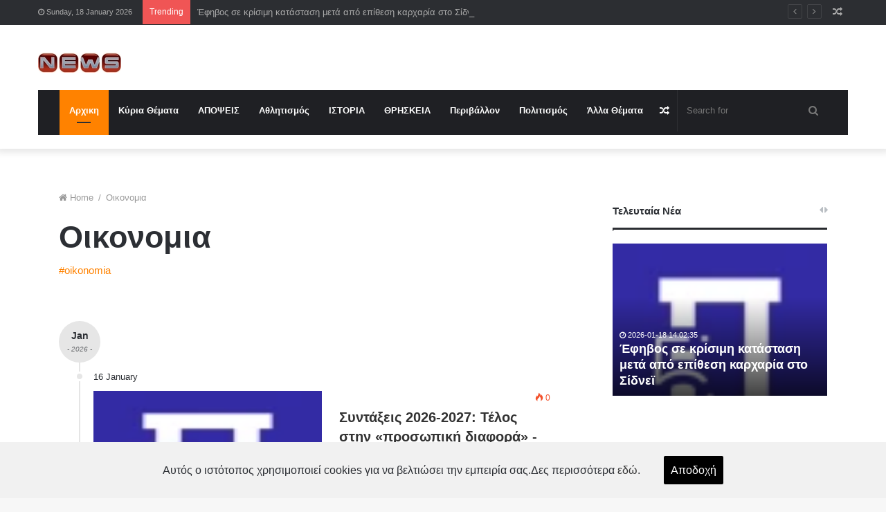

--- FILE ---
content_type: text/html; charset=UTF-8
request_url: https://news-on.net/tag/oikonomia/page/2
body_size: 14437
content:
<!DOCTYPE html>
<html lang="el">
<head>
    <meta name="csrf-token" content="gOufAWliZ8lVaZxGr4Urva4Ciajvs6vkY7hpi6Tc">
    <meta http-equiv="Content-Type" content="text/html; charset=UTF-8">
    <meta name="viewport" content="width=device-width, initial-scale=1, minimum-scale=1, shrink-to-fit=no">
    <meta name="theme-color" content="rgba(76,43,36,1)">
    <meta http-equiv="content-language" content="el-gr">
        <meta name="description" content="Οικονομια">
            <meta name="keywords" content="Ειδήσεις,News,Εθνικά Θέματα, Άμυνα,Ασφάλεια,Διεθνή,Κοινωνία,news-on.net.,oikonomia">
    <meta name="copyright" content="Copyright © News On Net">
    <meta name="author" content="News On Net"> 
    <meta name="designer" content="News On Net">
    <meta name="robots" content="noodp,noydir" />
        <title>Οικονομια | News On Net</title>
        <!--<link rel="manifest" href="">-->
    <link rel="preload" href="https://news-on.net/assets/fonts/tiefonticon/tiefonticon.woff" as="font" type="font/woff" crossorigin/>
    <link rel="preload" href="https://news-on.net/assets/fonts/fontawesome/fontawesome-webfont.woff2" as="font" type="font/woff" crossorigin/>
    <link rel="preload" href="https://news-on.net/assets/css/app.css?112fd">
    <link rel="stylesheet" href="https://news-on.net/assets/css/app.css?d1f1d">
    <link rel="canonical" href="https://news-on.net">
    <link rel="shortlink" href="https://news-on.net">
    <link rel="icon" href="https://news-on.net/favicon.png?507bd868c00eebc93161bb545751c072">
    <link rel="apple-touch-icon" href="https://news-on.net/favicon.png?507bd868c00eebc93161bb545751c072">
    <script type="451d31caed578b96fa7c150f-text/javascript">var tie={"is_rtl":false};var is_RTL=false;var site='https://news-on.net';</script>
    <script type="451d31caed578b96fa7c150f-text/javascript" src="https://news-on.net/assets/js/app.js?1112sssddsds2dsdsd3sddsddfdf444"></script>
    <script type="451d31caed578b96fa7c150f-text/javascript">
        $(document).ready(function () {
           new main();
           new notification();
           new statistics();
        });
    </script>
</head>
<body class="block-head-1"><div class="cookies-modal">
    <div class="main-text">
        <h1>Στο news-on.net παρεχουμε Ειδήσεις και σεβόμαστε την ιδιωτικότητά σας</h1>
        <p>
            Εμείς και οι συνεργάτες μας αποθηκεύουμε ή/και έχουμε πρόσβαση σε πληροφορίες σε μια συσκευή,
            όπως cookies και επεξεργαζόμαστε προσωπικά δεδομένα, όπως μοναδικά αναγνωριστικά και τυπικές πληροφορίες που αποστέλλονται από μια συσκευή
            για εξατομικευμένες διαφημίσεις και περιεχόμενο, μέτρηση διαφημίσεων και περιεχομένου, καθώς και απόψεις του κοινού για την ανάπτυξη και βελτίωση προϊόντων.
        </p>
        <p>
            Με την άδειά σας, εμείς και οι συνεργάτες μας ενδέχεται να χρησιμοποιήσουμε ακριβή δεδομένα γεωγραφικής τοποθεσίας και ταυτοποίησης μέσω σάρωσης συσκευών.
            Μπορείτε να κάνετε κλικ για να συναινέσετε στην επεξεργασία από εμάς και τους συνεργάτες μας όπως περιγράφεται παραπάνω.
            Εναλλακτικά, μπορείτε να αποκτήσετε πρόσβαση σε πιο λεπτομερείς πληροφορίες και να αλλάξετε τις προτιμήσεις σας πριν συναινέσετε ή να αρνηθείτε να συναινέσετε.
            Λάβετε υπόψη ότι κάποια επεξεργασία των προσωπικών σας δεδομένων ενδέχεται να μην απαιτεί τη συγκατάθεσή σας,
            αλλά έχετε το δικαίωμα να αρνηθείτε αυτήν την επεξεργασία. Οι προτιμήσεις σας θα ισχύουν μόνο για αυτόν τον ιστότοπο.
            Μπορείτε πάντα να αλλάξετε τις προτιμήσεις σας επιστρέφοντας σε αυτόν τον ιστότοπο ή επισκεπτόμενοι την πολιτική απορρήτου μας.
        </p>
        <button id="cookies-modal-close">Κλείσιμο</button>
    </div>
</div>
<div class="cookies">
    Αυτός ο ιστότοπος χρησιμοποιεί cookies για να βελτιώσει την εμπειρία σας.Δες περισσότερα <a href="#" id="open-cookies">εδώ</a>.
    <button id="accept-cookies">Αποδοχή</button>
</div><div class="loading-page">
    <div class="loading">
        <i class="fa fa-spinner fa-spin"></i>
    </div>
</div>
<div class="background-overlay">
    <div id="tie-container" class="site tie-container">
        <div id="tie-wrapper">
            <header id="theme-header" class="theme-header header-layout-2 main-nav-dark main-nav-below main-nav-boxed top-nav-active top-nav-dark top-nav-above has-shadow mobile-header-default">
                <nav id="top-nav" class="has-date-breaking-components top-nav header-nav has-breaking-news" aria-label="Secondary Navigation">
    <div class="container">
        <div class="topbar-wrapper">
            <div class="topbar-today-date fa-before">
                Sunday, 18 January 2026            </div>
            <div class="tie-alignleft">
                <div class="breaking controls-is-active">
                                    <span class="breaking-title">
                                        <span class="fa fa-bolt" aria-hidden="true"></span>
                                        <span class="breaking-title-text">Trending</span>
                                    </span>
                    <ul id="breaking-news-in-header" class="breaking-news" data-type="reveal" data-arrows="true">
                                                    <li class="news-item">
                                <a href="https://news-on.net/efivos-se-krisimi-katastasi-meta-apo-epithesi-karkharia-sto-sidne">Έφηβος σε κρίσιμη κατάσταση μετά από επίθεση καρχαρία στο Σίδνεϊ</a>
                            </li>
                                                    <li class="news-item">
                                <a href="https://news-on.net/foniko-stin-aitoloakarnania-sta-dikastiria-o-drastis-tis-dolofoni">Φονικό στην Αιτωλοακαρνανία: Στα δικαστήρια ο δράστης της δολοφονίας του 51χρονου - Οι μαρτυρίες για την ερωτική αντιζηλία που όπλισε το χέρι του</a>
                            </li>
                                                    <li class="news-item">
                                <a href="https://news-on.net/attiki-odos-kikloforiakes-rithmiseis-apo-aurio-mekhri-ton-iounio-">Αττική Οδός: Κυκλοφοριακές ρυθμίσεις από αύριο μέχρι τον Ιούνιο - Ποια τμήματα επηρεάζονται</a>
                            </li>
                                                    <li class="news-item">
                                <a href="https://news-on.net/asteri-tis-aghnis-gis-h-sri-lanka-paroysiazei-to-meghalytero-mov-">«Αστέρι της αγνής Γης»: Η Σρι Λάνκα παρουσιάζει το μεγαλύτερο μωβ ζαφείρι στον κόσμο</a>
                            </li>
                                                    <li class="news-item">
                                <a href="https://news-on.net/gia-alli-mia-fora-oi-tourkoi-paraviasan-ton-ethniko-enaerio-xwro-">Για άλλη μια φορά οι Τούρκοι παραβίασαν τον Εθνικό Εναέριο Χώρο της Ελλάδας - Αυτή τη φορά χρησιμοποίησαν drones</a>
                            </li>
                                                    <li class="news-item">
                                <a href="https://news-on.net/katantia-afou-mas-krazoyn-kai-oi-boulgharoi-h-ellada-ekhei-ton-pa">Κατάντια αφού μας κράζουν και οι Βούλγαροι: Η Ελλάδα έχει τον παλαιότερο στόλο οχημάτων στην Ευρώπη</a>
                            </li>
                                                    <li class="news-item">
                                <a href="https://news-on.net/auksimeni-proselefsi-sta-khionodromika-meta-tis-teleftaies-khiono">Αυξημένη προσέλευση στα χιονοδρομικά μετά τις τελευταίες χιονοπτώσεις - Τα πιο περιζήτητα</a>
                            </li>
                                                    <li class="news-item">
                                <a href="https://news-on.net/o-plithorismos-ton-trofimon-stin-ee-sto-29-to-2025-kreas-kafes-ka">Ο πληθωρισμός των τροφίμων στην ΕΕ στο 2,9% το 2025 – Κρέας, καφές και σοκολάτα οι κύριοι παράγοντες αύξησης</a>
                            </li>
                                                    <li class="news-item">
                                <a href="https://news-on.net/poia-metakheirismena-okhimata-ekhoyn-meghali-ptwsi-aksias-oi-idio">Ποια μεταχειρισμένα οχήματα έχουν μεγάλη πτώση αξίας: Οι ιδιοκτήτες αντιμετωπίζουν σημαντικές οικονομικές απώλειες</a>
                            </li>
                                                    <li class="news-item">
                                <a href="https://news-on.net/kifisos-erkhetai-evdomada-ton-pathwn-pou-tha-ghinei-diakopi-kiklo">Κηφισός: Έρχεται «Εβδομάδα των Παθών» - Πού θα γίνει διακοπή κυκλοφορίας για τρεις μέρες</a>
                            </li>
                                                    <li class="news-item">
                                <a href="https://news-on.net/anthropos-toy-kenghoyik-epistimones-anakataskeuasan-to-prosopo-to">«Άνθρωπος του Κένγουικ»: Επιστήμονες ανακατασκεύασαν το πρόσωπό του μετά από 8.000 χρόνια</a>
                            </li>
                                                    <li class="news-item">
                                <a href="https://news-on.net/meloni-ston-tramp-lathos-oi-dasmi-logho-groilandias">Μελόνι στον Τραμπ: «Λάθος οι δασμοί λόγω Γροιλανδίας»</a>
                            </li>
                                            </ul>
                </div>
            </div>
            <div class="tie-alignright">
                <ul class="components">
                    <li class="random-post-icon menu-item custom-menu-link">
                        <a href="/random-post" class="random-post" title="Random Article" rel="nofollow">
                            <span class="fa fa-random" aria-hidden="true"></span>
                            <span class="screen-reader-text">Random Article</span>
                        </a>
                    </li>
                </ul>
            </div>
        </div>
    </div>
</nav>                <div class="container header-container">
    <div class="tie-row logo-row">
        <div class="logo-wrapper">
            <div class="tie-col-md-4 logo-container">
                <a href="#" id="mobile-menu-icon" class="mobile-menu-icon">
                    <span class="nav-icon"></span>
                    <span class="screen-reader-text">Menu</span>
                </a>
                <div id="logo" class="image-logo">
                    <a title="News On Net" href="https://news-on.net">
                        <img src="https://news-on.net/logo.jpg?1d27014fc75e0be12141a76a0ea91a51" alt="News On Net" class="logo_normal" width="1218" height="263" style="max-height:263px; width: auto;">
                        <img src="https://news-on.net/logo.jpg?1d27014fc75e0be12141a76a0ea91a51" alt="News On Net" class="logo_2x" width="1218" height="263" style="max-height:263px; width: auto;">
                        <h1 class="h1-off">News On Net | News,Ειδήσεις από την Ελλάδα και τον Κόσμο</h1>
                    </a>
                </div>
            </div>
        </div>
    </div>
</div>                <div class="main-nav-wrapper">
    <nav id="main-nav" data-skin="search-in-main-nav live-search-dark" class="main-nav header-nav live-search-parent" aria-label="Primary Navigation">
        <div class="container">
            <div class="main-menu-wrapper">
                <div id="menu-components-wrap">
                    <div class="main-menu main-menu-wrap tie-alignleft">
                        <div id="main-nav-menu" class="main-menu header-menu">
                            <div class="close_mobile_menu"><i class="fa fa-times"></i></div>
                            <div class="responsive-search-menu">
                                <form method="get" id="search" action="https://news-on.net">
                                    <input id="search-input" class="is-ajax-search" type="text" name="s" title="Search for" placeholder="Search for" />
                                    <button id="search-submit" type="submit">
                                        <span class="fa fa-search" aria-hidden="true"></span>
                                        <span class="screen-reader-text">Search for</span>
                                    </button>
                                </form>
                            </div>
                            <ul id="menu-main-menu" class="menu" role="menubar">
                                <li data-ids-cat="{&quot;ids&quot;:[]}" class="tie-current-menu">
                                    <a href="https://news-on.net">Αρχικη</a>
                                </li>
                                <li data-ids-cat="{&quot;ids&quot;:[13,47,33,36,15,32,12,7,19,6,14,45,39,17]}" class="mobile-has-children"><a href="#">Κύρια Θέματα</a>
                                    <ul class="sub-menu menu-sub-content">
                                        <li ><a href="https://news-on.net/category/kyria-themata">ΚΥΡΙΑ ΘΕΜΑΤΑ</a></li>
                                        <li><a href="https://news-on.net/category/ethnika-themata">ΕΘΝΙΚΑ ΘΕΜΑΤΑ</a></li>
                                        <li><a href="https://news-on.net/category/amina-amp-asfaleia">Άμυνα &amp; Ασφάλεια</a></li>
                                        <li><a href="https://news-on.net/category/elliniki-politiki">Ελληνική Πολιτική</a></li>
                                        <li><a href="https://news-on.net/category/politikh">ΠΟΛΙΤΙΚΗ</a></li>
                                        <li><a href="https://news-on.net/category/politikhikonomia">ΠΟΛΙΤΙΚΗ/ΟΙΚΟΝΟΜΙΑ</a></li>
                                        <li><a href="https://news-on.net/category/oikonomia">Οικονομια</a></li>
                                        <li><a href="https://news-on.net/category/kinonia">ΚΟΙΝΩΝΙΑ</a></li>
                                        <li><a href="https://news-on.net/category/diethnh">ΔΙΕΘΝΗ</a></li>
                                        <li><a href="https://news-on.net/category/episthmh">ΕΠΙΣΤΗΜΗ</a></li>
                                        <li><a href="https://news-on.net/category/ygia">ΥΓΕΙΑ</a></li>
                                        <li><a href="https://news-on.net/category/kosmos">Κόσμος</a></li>
                                        <li><a href="https://news-on.net/category/kypros">Κύπρος</a></li>
                                        <li><a href="https://news-on.net/category/nea-taksi-praghmaton">Νέα Τάξη Πραγμάτων</a></li>
                                    </ul>
                                </li>
                                <li data-ids-cat="{&quot;ids&quot;:[10]}"><a href="https://news-on.net/category/apopsis">ΑΠΟΨΕΙΣ</a></li>
                                <li data-ids-cat="{&quot;ids&quot;:[37]}"><a href="https://news-on.net/category/athlitismos">Αθλητισμός</a></li>
                                <li  data-ids-cat="{&quot;ids&quot;:[4]}"><a href="https://news-on.net/category/istoria">ΙΣΤΟΡΙΑ</a></li>
                                <li  data-ids-cat="{&quot;ids&quot;:[41,18,11]}" class="mobile-has-children"><a href="#">ΘΡΗΣΚΕΙΑ</a>
                                    <ul class="sub-menu menu-sub-content">
                                        <li><a href="https://news-on.net/category/thriskia">Θρησκεία</a></li>
                                        <li><a href="https://news-on.net/category/ekklhsia">ΕΚΚΛΗΣΙΑ</a></li>
                                        <li><a href="https://news-on.net/category/ofelima">ΩΦΕΛΙΜΑ</a></li>
                                    </ul>
                                </li>
                                <li  data-ids-cat="{&quot;ids&quot;:[43]}"><a href="https://news-on.net/category/perivallon">Περιβάλλον</a></li>
                                <li  data-ids-cat="{&quot;ids&quot;:[46]}"><a href="https://news-on.net/category/politismos">Πολιτισμός</a></li>
                                <li  data-ids-cat="{&quot;ids&quot;:[30,24,26,27,29,31,20,42,9,40,22,8,16,35,48,49]}" class="mobile-has-children"><a href="#">Άλλα Θέματα</a>
                                    <ul class="sub-menu menu-sub-content">
                                        <li><a href="https://news-on.net/category/strange-videos">STRANGE VIDEOS</a></li>
                                        <li><a href="https://news-on.net/category/atia">Α.Τ.Ι.Α.</a></li>
                                        <li><a href="https://news-on.net/category/brykolakes">ΒΡΥΚΟΛΑΚΕΣ</a></li>
                                        <li><a href="https://news-on.net/category/mysthriodh-onta">ΜΥΣΤΗΡΙΩΔΗ ΟΝΤΑ</a></li>
                                        <li><a href="https://news-on.net/category/paraksena">ΠΑΡΑΞΕΝΑ</a></li>
                                        <li><a href="https://news-on.net/category/astia">Αστεία</a></li>
                                        <li><a href="https://news-on.net/category/binteo">Βίντεο</a></li>
                                        <li><a href="https://news-on.net/category/ginaika">Γυναίκα</a></li>
                                        <li><a href="https://news-on.net/category/x-files">X-Files</a></li>
                                        <li><a href="https://news-on.net/category/diatrofh">ΔΙΑΤΡΟΦΗ</a></li>
                                        <li><a href="https://news-on.net/category/lifestyle">Lifestyle</a></li>
                                        <li><a href="https://news-on.net/category/travel">Travel</a></li>
                                        <li><a href="https://news-on.net/category/tekhnologhia">Τεχνολογια</a></li>
                                        <li><a href="https://news-on.net/category/mykonos">Μύκονος</a></li>
                                        <li><a href="https://news-on.net/category/metafysika">ΜΕΤΑΦΥΣΙΚΑ</a></li>
                                        <li><a href="https://news-on.net/category/mysthria">ΜΥΣΤΗΡΙΑ</a></li>
                                    </ul>
                                </li>
                            </ul>
                        </div>
                    </div>
                    <ul class="components">
                        <li class="search-bar menu-item custom-menu-link" aria-label="Search">
                            <form method="get" id="search" action="https://news-on.net">
                                <input id="search-input" class="is-ajax-search" type="text" name="s" title="Search for" placeholder="Search for" />
                                <button id="search-submit" type="submit">
                                    <span class="fa fa-search" aria-hidden="true"></span>
                                    <span class="screen-reader-text">Search for</span>
                                </button>
                            </form>
                        </li>
                        <li class="random-post-icon menu-item custom-menu-link">
                            <a href="/random-post" class="random-post" title="Random Article" rel="nofollow">
                                <span class="fa fa-random" aria-hidden="true"></span>
                                <span class="screen-reader-text">Random Article</span>
                            </a>
                        </li>
                    </ul>
                </div>
            </div>
        </div>
    </nav>
</div>                                <div class="stream-item stream-item-below-header">
                                    </div>
            </header><div id="content" class="site-content container">
    <div class="tie-row main-content-row">
        <div class="main-content tie-col-md-8 tie-col-xs-12" role="main">
            <header class="entry-header-outer container-wrapper">
                <nav id="breadcrumb">
                    <a href="https://news-on.net">
                        <span class="fa fa-home" aria-hidden="true"></span> Home
                    </a>
                    <em class="delimiter">/</em>
                    <span class="current">Οικονομια</span>
                </nav>
                <h1 class="page-title">Οικονομια</h1>
                <div class="taxonomy-description entry">
                    <p><a href="https://news-on.net/tag/oikonomia">#oikonomia</a></p>
                </div>
            </header>
            <div class="mag-box wide-post-box timeline-box">
                <div class="container-wrapper">
                    <div class="mag-box-container clearfix">
                        <ul id="posts-container" data-layout="timeline" class="posts-items">
                                                                                                                <li class="post-item ">
                                                                                                                                    <div class="year-month"><span>Jan</span><em>- 2026 -</em></div>
                                                                                                    <div class="clearfix"></div>
                                <div class="day-month"><span>16 January</span></div>
                                <div class="post-item-inner">
                                    <a aria-label="Συντάξεις 2026‑2027: Τέλος στην «προσωπική διαφορά» - Οι αυξήσεις στις συντάξεις γίνονται πραγματικά χρήματα στην τσέπη" href="https://news-on.net/sintakseis-20262027-telos-stin-prosopiki-diafora-oi-auksiseis-sti" class="post-thumb">
                                                                                <span class="post-cat-wrap">
                                            <span class="post-cat tie-cat-515">Οικονομια</span>
                                        </span>
                                                                                <img src="https://news-on.net/images/posts/January 2026/sintakseis-20262027-telos-stin-prosopiki-diafora-oi-auksiseis-sti.webp?9f379057cec89010e8bf1c7d2b926f6d" class="attachment-jannah-image-large size-jannah-image-large wp-post-image" alt="Συντάξεις 2026‑2027: Τέλος στην «προσωπική διαφορά» - Οι αυξήσεις στις συντάξεις γίνονται πραγματικά χρήματα στην τσέπη" />
                                    </a>
                                    <div class="post-details">
                                        <div class="post-meta clearfix">
                                            <div class="tie-alignright">
                                                <span class="meta-views meta-item hot">
                                                    <span class="tie-icon-fire" aria-hidden="true"></span> 0                                                </span>
                                            </div>
                                        </div>
                                        <h2 class="post-title">
                                            <a href="https://news-on.net/sintakseis-20262027-telos-stin-prosopiki-diafora-oi-auksiseis-sti">Συντάξεις 2026‑2027: Τέλος στην «προσωπική διαφορά» - Οι αυξήσεις στις συντάξεις γίνονται πραγματικά χρήματα στην τσέπη</a>
                                        </h2>
                                        <p class="post-excerpt">
                                            Η κατάργηση ενός λογιστικού μηχανισμού που για χρόνια «πάγωνε» τις αυξήσεις στις συντάξεις μετατρέπει πλέον τις φαινομενικές αυξήσεις σε πραγματικά χρήματα για εκατοντάδες χιλιάδες συνταξιούχους, ανοί...                                        </p>
                                        <a class="more-link button" href="https://news-on.net/sintakseis-20262027-telos-stin-prosopiki-diafora-oi-auksiseis-sti">Read More &raquo;</a>
                                    </div>
                                </div>
                            </li>
                                                                                    <li class="post-item ">
                                                                                                                                <div class="clearfix"></div>
                                <div class="day-month"><span>16 January</span></div>
                                <div class="post-item-inner">
                                    <a aria-label="Στα 8 δισ. ευρώ το πρωτογενές πλεόνασμα το 2025 - Στα 72 δισ. οι φόροι" href="https://news-on.net/sta-8-dis-efrw-to-protoghenes-pleonasma-to-2025-sta-72-dis-oi-for" class="post-thumb">
                                                                                <span class="post-cat-wrap">
                                            <span class="post-cat tie-cat-515">Οικονομια</span>
                                        </span>
                                                                                <img src="https://news-on.net/images/posts/January 2026/sta-8-dis-efrw-to-protoghenes-pleonasma-to-2025-sta-72-dis-oi-for.webp?d26af32f0b67e2dc2ffc8f58af85a1bf" class="attachment-jannah-image-large size-jannah-image-large wp-post-image" alt="Στα 8 δισ. ευρώ το πρωτογενές πλεόνασμα το 2025 - Στα 72 δισ. οι φόροι" />
                                    </a>
                                    <div class="post-details">
                                        <div class="post-meta clearfix">
                                            <div class="tie-alignright">
                                                <span class="meta-views meta-item hot">
                                                    <span class="tie-icon-fire" aria-hidden="true"></span> 0                                                </span>
                                            </div>
                                        </div>
                                        <h2 class="post-title">
                                            <a href="https://news-on.net/sta-8-dis-efrw-to-protoghenes-pleonasma-to-2025-sta-72-dis-oi-for">Στα 8 δισ. ευρώ το πρωτογενές πλεόνασμα το 2025 - Στα 72 δισ. οι φόροι</a>
                                        </h2>
                                        <p class="post-excerpt">
                                            Σύμφωνα με τα στοιχεία εκτέλεσης του κρατικού προϋπολογισμού σε τροποποιημένη ταμειακή βάση, για την περίοδο του Ιανουαρίου – Δεκεμβρίου 2025, παρουσιάζεται πλεόνασμα στο ισοζύγιο του κρατικού προϋπολ...                                        </p>
                                        <a class="more-link button" href="https://news-on.net/sta-8-dis-efrw-to-protoghenes-pleonasma-to-2025-sta-72-dis-oi-for">Read More &raquo;</a>
                                    </div>
                                </div>
                            </li>
                                                                                    <li class="post-item ">
                                                                                                                                <div class="clearfix"></div>
                                <div class="day-month"><span>16 January</span></div>
                                <div class="post-item-inner">
                                    <a aria-label="ΔΥΠΑ: Ξεκινούν οι αιτήσεις για το νέο πρόγραμμα επιχορήγησης επιχειρήσεων - 10.000 θέσεις εργασίας για άνεργες γυναίκες" href="https://news-on.net/dypa-ksekinoun-oi-aitiseis-ghia-to-neo-proghramma-epikhorighisis-" class="post-thumb">
                                                                                <span class="post-cat-wrap">
                                            <span class="post-cat tie-cat-515">Οικονομια</span>
                                        </span>
                                                                                <img src="https://news-on.net/images/posts/January 2026/dypa-ksekinoun-oi-aitiseis-ghia-to-neo-proghramma-epikhorighisis-.webp?86fb00c82ec7ae235715dca2a7ccd128" class="attachment-jannah-image-large size-jannah-image-large wp-post-image" alt="ΔΥΠΑ: Ξεκινούν οι αιτήσεις για το νέο πρόγραμμα επιχορήγησης επιχειρήσεων - 10.000 θέσεις εργασίας για άνεργες γυναίκες" />
                                    </a>
                                    <div class="post-details">
                                        <div class="post-meta clearfix">
                                            <div class="tie-alignright">
                                                <span class="meta-views meta-item hot">
                                                    <span class="tie-icon-fire" aria-hidden="true"></span> 0                                                </span>
                                            </div>
                                        </div>
                                        <h2 class="post-title">
                                            <a href="https://news-on.net/dypa-ksekinoun-oi-aitiseis-ghia-to-neo-proghramma-epikhorighisis-">ΔΥΠΑ: Ξεκινούν οι αιτήσεις για το νέο πρόγραμμα επιχορήγησης επιχειρήσεων - 10.000 θέσεις εργασίας για άνεργες γυναίκες</a>
                                        </h2>
                                        <p class="post-excerpt">
                                            Σήμερα, Παρασκευή 16 Ιανουαρίου και ώρα 10:00, ξεκινούν οι αιτήσεις για το νέο «Πρόγραμμα επιχορήγησης επιχειρήσεων για την πρόσληψη 10.000 άνεργων γυναικών, με έμφαση σε μητέρες ανήλικων τέκνων».Όπως...                                        </p>
                                        <a class="more-link button" href="https://news-on.net/dypa-ksekinoun-oi-aitiseis-ghia-to-neo-proghramma-epikhorighisis-">Read More &raquo;</a>
                                    </div>
                                </div>
                            </li>
                                                                                    <li class="post-item ">
                                                                                                                                <div class="clearfix"></div>
                                <div class="day-month"><span>16 January</span></div>
                                <div class="post-item-inner">
                                    <a aria-label="Επίδομα θέρμανσης: Το χρονοδιάγραμμα των πληρωμών" href="https://news-on.net/epidoma-thermansis-to-khronodiaghramma-ton-pliromwn" class="post-thumb">
                                                                                <span class="post-cat-wrap">
                                            <span class="post-cat tie-cat-515">Οικονομια</span>
                                        </span>
                                                                                <img src="https://news-on.net/images/posts/January 2026/epidoma-thermansis-to-khronodiaghramma-ton-pliromwn.webp?04b031bd1453558b1c8fc953b837f36a" class="attachment-jannah-image-large size-jannah-image-large wp-post-image" alt="Επίδομα θέρμανσης: Το χρονοδιάγραμμα των πληρωμών" />
                                    </a>
                                    <div class="post-details">
                                        <div class="post-meta clearfix">
                                            <div class="tie-alignright">
                                                <span class="meta-views meta-item hot">
                                                    <span class="tie-icon-fire" aria-hidden="true"></span> 0                                                </span>
                                            </div>
                                        </div>
                                        <h2 class="post-title">
                                            <a href="https://news-on.net/epidoma-thermansis-to-khronodiaghramma-ton-pliromwn">Επίδομα θέρμανσης: Το χρονοδιάγραμμα των πληρωμών</a>
                                        </h2>
                                        <p class="post-excerpt">
                                            Τέλη Μαΐου αναμένεται να καταβληθεί η δεύτερη δόση για το επίδομα θέρμανσης αφού έχει ήδη οριστεί το χρονοδιάγραμμα για τις επόμενες καταβολές προς τους δικαιούχους.Το ύψος του επιδόματος που θα λάβου...                                        </p>
                                        <a class="more-link button" href="https://news-on.net/epidoma-thermansis-to-khronodiaghramma-ton-pliromwn">Read More &raquo;</a>
                                    </div>
                                </div>
                            </li>
                                                                                    <li class="post-item ">
                                                                                                                                <div class="clearfix"></div>
                                <div class="day-month"><span>16 January</span></div>
                                <div class="post-item-inner">
                                    <a aria-label="Συντάξεις Φεβρουαρίου 2026: Νωρίτερα οι πληρωμές για όλους τους συνταξιούχους" href="https://news-on.net/sintakseis-fevroyarioy-2026-noritera-oi-pliromes-ghia-oloys-toys-" class="post-thumb">
                                                                                <span class="post-cat-wrap">
                                            <span class="post-cat tie-cat-515">Οικονομια</span>
                                        </span>
                                                                                <img src="https://news-on.net/images/posts/January 2026/sintakseis-fevroyarioy-2026-noritera-oi-pliromes-ghia-oloys-toys-.webp?b0d270e1499ed8fb3107004d9dcb45f6" class="attachment-jannah-image-large size-jannah-image-large wp-post-image" alt="Συντάξεις Φεβρουαρίου 2026: Νωρίτερα οι πληρωμές για όλους τους συνταξιούχους" />
                                    </a>
                                    <div class="post-details">
                                        <div class="post-meta clearfix">
                                            <div class="tie-alignright">
                                                <span class="meta-views meta-item hot">
                                                    <span class="tie-icon-fire" aria-hidden="true"></span> 0                                                </span>
                                            </div>
                                        </div>
                                        <h2 class="post-title">
                                            <a href="https://news-on.net/sintakseis-fevroyarioy-2026-noritera-oi-pliromes-ghia-oloys-toys-">Συντάξεις Φεβρουαρίου 2026: Νωρίτερα οι πληρωμές για όλους τους συνταξιούχους</a>
                                        </h2>
                                        <p class="post-excerpt">
                                            Νωρίτερα από το συνηθισμένο θα καταβληθούν οι συντάξεις Φεβρουαρίου 2026 στους συνταξιούχους όλων των Ταμείων, προκειμένου να καλυφθεί το χρονικό κενό που δημιουργείται λόγω των πληρωμών των Χριστουγέ...                                        </p>
                                        <a class="more-link button" href="https://news-on.net/sintakseis-fevroyarioy-2026-noritera-oi-pliromes-ghia-oloys-toys-">Read More &raquo;</a>
                                    </div>
                                </div>
                            </li>
                                                                                    <li class="post-item ">
                                                                                                                                <div class="clearfix"></div>
                                <div class="day-month"><span>15 January</span></div>
                                <div class="post-item-inner">
                                    <a aria-label="«Ασφυκτικές» προθεσμίες για την τακτοποίηση αυθαιρέτων - Τα «αγκάθια»" href="https://news-on.net/asfiktikes-prothesmies-ghia-tin-taktopiisi-authaireton-ta-aghkath" class="post-thumb">
                                                                                <span class="post-cat-wrap">
                                            <span class="post-cat tie-cat-515">Οικονομια</span>
                                        </span>
                                                                                <img src="https://news-on.net/images/posts/January 2026/asfiktikes-prothesmies-ghia-tin-taktopiisi-authaireton-ta-aghkath.webp?96da75cc25df2a8273e5099af9a27eac" class="attachment-jannah-image-large size-jannah-image-large wp-post-image" alt="«Ασφυκτικές» προθεσμίες για την τακτοποίηση αυθαιρέτων - Τα «αγκάθια»" />
                                    </a>
                                    <div class="post-details">
                                        <div class="post-meta clearfix">
                                            <div class="tie-alignright">
                                                <span class="meta-views meta-item hot">
                                                    <span class="tie-icon-fire" aria-hidden="true"></span> 0                                                </span>
                                            </div>
                                        </div>
                                        <h2 class="post-title">
                                            <a href="https://news-on.net/asfiktikes-prothesmies-ghia-tin-taktopiisi-authaireton-ta-aghkath">«Ασφυκτικές» προθεσμίες για την τακτοποίηση αυθαιρέτων - Τα «αγκάθια»</a>
                                        </h2>
                                        <p class="post-excerpt">
                                            Με ασφυκτικές προθεσμίες βρίσκονται αντιμέτωποι χιλιάδες ιδιοκτήτες ακινήτων που σχεδιάζουν πώληση, γονική παροχή ή δωρεά των οικημάτων τους, καθώς για μόλις δυόμισι μήνες ακόμη, έως τις 31 Μαρτίου, π...                                        </p>
                                        <a class="more-link button" href="https://news-on.net/asfiktikes-prothesmies-ghia-tin-taktopiisi-authaireton-ta-aghkath">Read More &raquo;</a>
                                    </div>
                                </div>
                            </li>
                                                                                    <li class="post-item ">
                                                                                                                                <div class="clearfix"></div>
                                <div class="day-month"><span>15 January</span></div>
                                <div class="post-item-inner">
                                    <a aria-label="Επιστροφή ενοικίου: Πιστώθηκαν 1,37 εκατ. ευρώ σε 6.722 δικαιούχους – Χωρίς IBAN ακόμη 27.000" href="https://news-on.net/epistrofi-enoikioy-pistwthikan-137-ekat-efrw-se-6722-dikaioukhoys" class="post-thumb">
                                                                                <span class="post-cat-wrap">
                                            <span class="post-cat tie-cat-515">Οικονομια</span>
                                        </span>
                                                                                <img src="https://news-on.net/images/posts/January 2026/epistrofi-enoikioy-pistwthikan-137-ekat-efrw-se-6722-dikaioukhoys.webp?5a0e90cec8455b88908d35015cd78f48" class="attachment-jannah-image-large size-jannah-image-large wp-post-image" alt="Επιστροφή ενοικίου: Πιστώθηκαν 1,37 εκατ. ευρώ σε 6.722 δικαιούχους – Χωρίς IBAN ακόμη 27.000" />
                                    </a>
                                    <div class="post-details">
                                        <div class="post-meta clearfix">
                                            <div class="tie-alignright">
                                                <span class="meta-views meta-item hot">
                                                    <span class="tie-icon-fire" aria-hidden="true"></span> 0                                                </span>
                                            </div>
                                        </div>
                                        <h2 class="post-title">
                                            <a href="https://news-on.net/epistrofi-enoikioy-pistwthikan-137-ekat-efrw-se-6722-dikaioukhoys">Επιστροφή ενοικίου: Πιστώθηκαν 1,37 εκατ. ευρώ σε 6.722 δικαιούχους – Χωρίς IBAN ακόμη 27.000</a>
                                        </h2>
                                        <p class="post-excerpt">
                                            Στα 1,37 εκατ. ευρώ ανήλθε το συνολικό ποσό που καταβλήθηκε σήμερα στους τραπεζικούς λογαριασμούς επιπλέον 6.722 δικαιούχων, οι οποίοι δήλωσαν το ΙΒΑΝ που είχαν παραλείψει, ή υπέβαλαν ή τροποποίησαν τ...                                        </p>
                                        <a class="more-link button" href="https://news-on.net/epistrofi-enoikioy-pistwthikan-137-ekat-efrw-se-6722-dikaioukhoys">Read More &raquo;</a>
                                    </div>
                                </div>
                            </li>
                                                                                    <li class="post-item ">
                                                                                                                                <div class="clearfix"></div>
                                <div class="day-month"><span>15 January</span></div>
                                <div class="post-item-inner">
                                    <a aria-label="Πιερρακάκης: Από σήμερα άμεσες πληρωμές IRIS έως 1.000 ευρώ" href="https://news-on.net/pierrakakis-apo-simera-ameses-pliromes-iris-eos-1000-efrw" class="post-thumb">
                                                                                <span class="post-cat-wrap">
                                            <span class="post-cat tie-cat-515">Οικονομια</span>
                                        </span>
                                                                                <img src="https://news-on.net/images/posts/January 2026/pierrakakis-apo-simera-ameses-pliromes-iris-eos-1000-efrw.webp?6a3e9dd8360e6339e8a4fec99ebbceb9" class="attachment-jannah-image-large size-jannah-image-large wp-post-image" alt="Πιερρακάκης: Από σήμερα άμεσες πληρωμές IRIS έως 1.000 ευρώ" />
                                    </a>
                                    <div class="post-details">
                                        <div class="post-meta clearfix">
                                            <div class="tie-alignright">
                                                <span class="meta-views meta-item hot">
                                                    <span class="tie-icon-fire" aria-hidden="true"></span> 1                                                </span>
                                            </div>
                                        </div>
                                        <h2 class="post-title">
                                            <a href="https://news-on.net/pierrakakis-apo-simera-ameses-pliromes-iris-eos-1000-efrw">Πιερρακάκης: Από σήμερα άμεσες πληρωμές IRIS έως 1.000 ευρώ</a>
                                        </h2>
                                        <p class="post-excerpt">
                                            Από σήμερα Πέμπτη 15/1 διπλασιάζονται τα ημερήσια όρια του IRIS, επιτρέποντας άμεσες πληρωμές έως 1.000 ευρώ, απλά, γρήγορα και χωρίς καμία προμήθεια. Ο Κυριάκος Πιερρακάκης σε ανάρτηση του αναφέρει μ...                                        </p>
                                        <a class="more-link button" href="https://news-on.net/pierrakakis-apo-simera-ameses-pliromes-iris-eos-1000-efrw">Read More &raquo;</a>
                                    </div>
                                </div>
                            </li>
                                                                                    <li class="post-item ">
                                                                                                                                <div class="clearfix"></div>
                                <div class="day-month"><span>15 January</span></div>
                                <div class="post-item-inner">
                                    <a aria-label="Νωρίτερα θα καταβληθούν οι συντάξεις Φεβρουαρίου 2026" href="https://news-on.net/noritera-tha-katavlithoun-oi-sintakseis-fevroyarioy-2026" class="post-thumb">
                                                                                <span class="post-cat-wrap">
                                            <span class="post-cat tie-cat-515">Οικονομια</span>
                                        </span>
                                                                                <img src="https://news-on.net/images/posts/January 2026/noritera-tha-katavlithoun-oi-sintakseis-fevroyarioy-2026.webp?0cd49baa1d643049e434f4c394172fc5" class="attachment-jannah-image-large size-jannah-image-large wp-post-image" alt="Νωρίτερα θα καταβληθούν οι συντάξεις Φεβρουαρίου 2026" />
                                    </a>
                                    <div class="post-details">
                                        <div class="post-meta clearfix">
                                            <div class="tie-alignright">
                                                <span class="meta-views meta-item hot">
                                                    <span class="tie-icon-fire" aria-hidden="true"></span> 0                                                </span>
                                            </div>
                                        </div>
                                        <h2 class="post-title">
                                            <a href="https://news-on.net/noritera-tha-katavlithoun-oi-sintakseis-fevroyarioy-2026">Νωρίτερα θα καταβληθούν οι συντάξεις Φεβρουαρίου 2026</a>
                                        </h2>
                                        <p class="post-excerpt">
                                            Με νέα απόφαση του e-ΕΦΚΑ επέρχονται αλλαγές στο χρονοδιάγραμμα καταβολής για τις συντάξεις Φεβρουαρίου 2026, οι οποίες θα πληρωθούν νωρίτερα, στο τέλος Ιανουαρίου. Η αναπροσαρμογή αφορά το σύνολο των...                                        </p>
                                        <a class="more-link button" href="https://news-on.net/noritera-tha-katavlithoun-oi-sintakseis-fevroyarioy-2026">Read More &raquo;</a>
                                    </div>
                                </div>
                            </li>
                                                                                    <li class="post-item ">
                                                                                                                                <div class="clearfix"></div>
                                <div class="day-month"><span>15 January</span></div>
                                <div class="post-item-inner">
                                    <a aria-label="Επίδομα παιδιού: Σήμερα κλείνει η πλατφόρμα Α21 για τις αιτήσεις" href="https://news-on.net/epidoma-paidiou-simera-klinei-i-platforma-a21-ghia-tis-aitiseis" class="post-thumb">
                                                                                <span class="post-cat-wrap">
                                            <span class="post-cat tie-cat-515">Οικονομια</span>
                                        </span>
                                                                                <img src="https://news-on.net/images/posts/January 2026/epidoma-paidiou-simera-klinei-i-platforma-a21-ghia-tis-aitiseis.webp?a1067a10a3fbfea00d64804c0b8daf5c" class="attachment-jannah-image-large size-jannah-image-large wp-post-image" alt="Επίδομα παιδιού: Σήμερα κλείνει η πλατφόρμα Α21 για τις αιτήσεις" />
                                    </a>
                                    <div class="post-details">
                                        <div class="post-meta clearfix">
                                            <div class="tie-alignright">
                                                <span class="meta-views meta-item hot">
                                                    <span class="tie-icon-fire" aria-hidden="true"></span> 0                                                </span>
                                            </div>
                                        </div>
                                        <h2 class="post-title">
                                            <a href="https://news-on.net/epidoma-paidiou-simera-klinei-i-platforma-a21-ghia-tis-aitiseis">Επίδομα παιδιού: Σήμερα κλείνει η πλατφόρμα Α21 για τις αιτήσεις</a>
                                        </h2>
                                        <p class="post-excerpt">
                                            Λήγει σήμερα, Πέμπτη 15 Ιανουαρίου 2026, στις 18:00, η προθεσμία υποβολής και τροποποίησης αιτήσεων για το Επίδομα Παιδιού Α21 του έτους 2025, σύμφωνα με ανακοίνωση του υπουργείου Κοινωνικής Συνοχής κ...                                        </p>
                                        <a class="more-link button" href="https://news-on.net/epidoma-paidiou-simera-klinei-i-platforma-a21-ghia-tis-aitiseis">Read More &raquo;</a>
                                    </div>
                                </div>
                            </li>
                                                    </ul>
                        <div class="clearfix"></div>
                    </div>
                </div>
            </div>
            <div class="pages-nav">
                <ul class="pages-numbers">
                                        <li><a class="pages-nav-item" href="https://news-on.net/tag/oikonomia/page/1" title="First">First</a></li>
                                                                                                    <li><a class="pages-nav-item" href="https://news-on.net/tag/oikonomia/page/1" title="1">1</a></li>
                                        <li class="current">
                        <span class="pages-nav-item">2</span>
                    </li>
                                        <li><a class="pages-nav-item" href="https://news-on.net/tag/oikonomia/page/3" title="3">3</a></li>
                                                            <li><a class="pages-nav-item" href="https://news-on.net/tag/oikonomia/page/4" title="4">4</a></li>
                                                            <li><a class="pages-nav-item" href="https://news-on.net/tag/oikonomia/page/5" title="Next">Next</a></li>
                                                            <li><a class="pages-nav-item" href="https://news-on.net/tag/oikonomia/page/3036" title="Last">Last</a></li>
                                    </ul>
            </div>
        </div>
        <aside class="sidebar tie-col-md-4 tie-col-xs-12 normal-side is-sticky" aria-label="Primary Sidebar">
    <div class="theiaStickySidebar">
                <div class="stream-item stream-item-below-header">
                    </div>
        <div id="tie-slider-widget-2" class="container-wrapper widget tie-slider-widget">
    <div class="widget-title the-global-title">
        <div class="the-subtitle">
            Τελευταία Νέα
            <span class="widget-title-icon fa"></span>
        </div>
    </div>
    <div class="main-slider boxed-slider boxed-five-slides-slider slider-in-widget">
        <div class="loader-overlay">
            <div class="spinner-circle"></div>
        </div>
        <div class="main-slider-inner">
            <ul class="tie-slider-nav"></ul>
            <div class="container">
                <div class="tie-slick-slider" id="sidebar-slider">
                                            <div id='image' style="background-image: url('https://news-on.net/images/posts/January 2026/efivos-se-krisimi-katastasi-meta-apo-epithesi-karkharia-sto-sidne.webp?94fa84461d0de3d0f55cfe03c96e04f1');" class="slide">
                            <a id='post-hidden' href="https://news-on.net/efivos-se-krisimi-katastasi-meta-apo-epithesi-karkharia-sto-sidne" title="Έφηβος σε κρίσιμη κατάσταση μετά από επίθεση καρχαρία στο Σίδνεϊ" class="all-over-thumb-link">
                                <span class="screen-reader-text">Έφηβος σε κρίσιμη κατάσταση μετά από επίθεση καρχαρία στο Σίδνεϊ</span>
                            </a>
                            <div class="thumb-overlay">
                                <div class="thumb-content">
                                    <div class="thumb-meta">
                                        <div class="post-meta clearfix">
                                            <span class="date meta-item fa-before" id="date">2026-01-18 14:02:35</span>
                                        </div>
                                    </div>
                                    <h3 class="thumb-title">
                                        <a id='post' href="https://news-on.net/efivos-se-krisimi-katastasi-meta-apo-epithesi-karkharia-sto-sidne" title="Έφηβος σε κρίσιμη κατάσταση μετά από επίθεση καρχαρία στο Σίδνεϊ">Έφηβος σε κρίσιμη κατάσταση μετά από επίθεση καρχαρία στο Σίδνεϊ</a>
                                    </h3>
                                </div>
                            </div>
                        </div>
                                            <div id='image' style="background-image: url('https://news-on.net/images/posts/January 2026/foniko-stin-aitoloakarnania-sta-dikastiria-o-drastis-tis-dolofoni.webp?dda68a85757748250c4c305702006703');" class="slide">
                            <a id='post-hidden' href="https://news-on.net/foniko-stin-aitoloakarnania-sta-dikastiria-o-drastis-tis-dolofoni" title="Φονικό στην Αιτωλοακαρνανία: Στα δικαστήρια ο δράστης της δολοφονίας του 51χρονου - Οι μαρτυρίες για την ερωτική αντιζηλία που όπλισε το χέρι του" class="all-over-thumb-link">
                                <span class="screen-reader-text">Φονικό στην Αιτωλοακαρνανία: Στα δικαστήρια ο δράστης της δολοφονίας του 51χρονου - Οι μαρτυρίες για την ερωτική αντιζηλία που όπλισε το χέρι του</span>
                            </a>
                            <div class="thumb-overlay">
                                <div class="thumb-content">
                                    <div class="thumb-meta">
                                        <div class="post-meta clearfix">
                                            <span class="date meta-item fa-before" id="date">2026-01-18 14:02:28</span>
                                        </div>
                                    </div>
                                    <h3 class="thumb-title">
                                        <a id='post' href="https://news-on.net/foniko-stin-aitoloakarnania-sta-dikastiria-o-drastis-tis-dolofoni" title="Φονικό στην Αιτωλοακαρνανία: Στα δικαστήρια ο δράστης της δολοφονίας του 51χρονου - Οι μαρτυρίες για την ερωτική αντιζηλία που όπλισε το χέρι του">Φονικό στην Αιτωλοακαρνανία: Στα δικαστήρια ο δράστης της δολοφονίας του 51χρονου - Οι μαρτυρίες για την ερωτική αντιζηλία που όπλισε το χέρι του</a>
                                    </h3>
                                </div>
                            </div>
                        </div>
                                            <div id='image' style="background-image: url('https://news-on.net/images/posts/January 2026/attiki-odos-kikloforiakes-rithmiseis-apo-aurio-mekhri-ton-iounio-.webp?46558b746f6f96528aff8e5b6bc5c241');" class="slide">
                            <a id='post-hidden' href="https://news-on.net/attiki-odos-kikloforiakes-rithmiseis-apo-aurio-mekhri-ton-iounio-" title="Αττική Οδός: Κυκλοφοριακές ρυθμίσεις από αύριο μέχρι τον Ιούνιο - Ποια τμήματα επηρεάζονται" class="all-over-thumb-link">
                                <span class="screen-reader-text">Αττική Οδός: Κυκλοφοριακές ρυθμίσεις από αύριο μέχρι τον Ιούνιο - Ποια τμήματα επηρεάζονται</span>
                            </a>
                            <div class="thumb-overlay">
                                <div class="thumb-content">
                                    <div class="thumb-meta">
                                        <div class="post-meta clearfix">
                                            <span class="date meta-item fa-before" id="date">2026-01-18 14:02:21</span>
                                        </div>
                                    </div>
                                    <h3 class="thumb-title">
                                        <a id='post' href="https://news-on.net/attiki-odos-kikloforiakes-rithmiseis-apo-aurio-mekhri-ton-iounio-" title="Αττική Οδός: Κυκλοφοριακές ρυθμίσεις από αύριο μέχρι τον Ιούνιο - Ποια τμήματα επηρεάζονται">Αττική Οδός: Κυκλοφοριακές ρυθμίσεις από αύριο μέχρι τον Ιούνιο - Ποια τμήματα επηρεάζονται</a>
                                    </h3>
                                </div>
                            </div>
                        </div>
                                            <div id='image' style="background-image: url('https://news-on.net/images/posts/January 2026/asteri-tis-aghnis-gis-h-sri-lanka-paroysiazei-to-meghalytero-mov-.webp?158cee2383f3451e8b8287a97c5a7c69');" class="slide">
                            <a id='post-hidden' href="https://news-on.net/asteri-tis-aghnis-gis-h-sri-lanka-paroysiazei-to-meghalytero-mov-" title="«Αστέρι της αγνής Γης»: Η Σρι Λάνκα παρουσιάζει το μεγαλύτερο μωβ ζαφείρι στον κόσμο" class="all-over-thumb-link">
                                <span class="screen-reader-text">«Αστέρι της αγνής Γης»: Η Σρι Λάνκα παρουσιάζει το μεγαλύτερο μωβ ζαφείρι στον κόσμο</span>
                            </a>
                            <div class="thumb-overlay">
                                <div class="thumb-content">
                                    <div class="thumb-meta">
                                        <div class="post-meta clearfix">
                                            <span class="date meta-item fa-before" id="date">2026-01-18 14:02:14</span>
                                        </div>
                                    </div>
                                    <h3 class="thumb-title">
                                        <a id='post' href="https://news-on.net/asteri-tis-aghnis-gis-h-sri-lanka-paroysiazei-to-meghalytero-mov-" title="«Αστέρι της αγνής Γης»: Η Σρι Λάνκα παρουσιάζει το μεγαλύτερο μωβ ζαφείρι στον κόσμο">«Αστέρι της αγνής Γης»: Η Σρι Λάνκα παρουσιάζει το μεγαλύτερο μωβ ζαφείρι στον κόσμο</a>
                                    </h3>
                                </div>
                            </div>
                        </div>
                                            <div id='image' style="background-image: url('https://news-on.net/images/posts/January 2026/gia-alli-mia-fora-oi-tourkoi-paraviasan-ton-ethniko-enaerio-xwro-.webp?05f1e3781f528fce9c61b902e7ebc428');" class="slide">
                            <a id='post-hidden' href="https://news-on.net/gia-alli-mia-fora-oi-tourkoi-paraviasan-ton-ethniko-enaerio-xwro-" title="Για άλλη μια φορά οι Τούρκοι παραβίασαν τον Εθνικό Εναέριο Χώρο της Ελλάδας - Αυτή τη φορά χρησιμοποίησαν drones" class="all-over-thumb-link">
                                <span class="screen-reader-text">Για άλλη μια φορά οι Τούρκοι παραβίασαν τον Εθνικό Εναέριο Χώρο της Ελλάδας - Αυτή τη φορά χρησιμοποίησαν drones</span>
                            </a>
                            <div class="thumb-overlay">
                                <div class="thumb-content">
                                    <div class="thumb-meta">
                                        <div class="post-meta clearfix">
                                            <span class="date meta-item fa-before" id="date">2026-01-18 14:02:06</span>
                                        </div>
                                    </div>
                                    <h3 class="thumb-title">
                                        <a id='post' href="https://news-on.net/gia-alli-mia-fora-oi-tourkoi-paraviasan-ton-ethniko-enaerio-xwro-" title="Για άλλη μια φορά οι Τούρκοι παραβίασαν τον Εθνικό Εναέριο Χώρο της Ελλάδας - Αυτή τη φορά χρησιμοποίησαν drones">Για άλλη μια φορά οι Τούρκοι παραβίασαν τον Εθνικό Εναέριο Χώρο της Ελλάδας - Αυτή τη φορά χρησιμοποίησαν drones</a>
                                    </h3>
                                </div>
                            </div>
                        </div>
                                            <div id='image' style="background-image: url('https://news-on.net/images/posts/January 2026/katantia-afou-mas-krazoyn-kai-oi-boulgharoi-h-ellada-ekhei-ton-pa.webp?f2504be524cee31cbca375c952632b86');" class="slide">
                            <a id='post-hidden' href="https://news-on.net/katantia-afou-mas-krazoyn-kai-oi-boulgharoi-h-ellada-ekhei-ton-pa" title="Κατάντια αφού μας κράζουν και οι Βούλγαροι: Η Ελλάδα έχει τον παλαιότερο στόλο οχημάτων στην Ευρώπη" class="all-over-thumb-link">
                                <span class="screen-reader-text">Κατάντια αφού μας κράζουν και οι Βούλγαροι: Η Ελλάδα έχει τον παλαιότερο στόλο οχημάτων στην Ευρώπη</span>
                            </a>
                            <div class="thumb-overlay">
                                <div class="thumb-content">
                                    <div class="thumb-meta">
                                        <div class="post-meta clearfix">
                                            <span class="date meta-item fa-before" id="date">2026-01-18 14:01:59</span>
                                        </div>
                                    </div>
                                    <h3 class="thumb-title">
                                        <a id='post' href="https://news-on.net/katantia-afou-mas-krazoyn-kai-oi-boulgharoi-h-ellada-ekhei-ton-pa" title="Κατάντια αφού μας κράζουν και οι Βούλγαροι: Η Ελλάδα έχει τον παλαιότερο στόλο οχημάτων στην Ευρώπη">Κατάντια αφού μας κράζουν και οι Βούλγαροι: Η Ελλάδα έχει τον παλαιότερο στόλο οχημάτων στην Ευρώπη</a>
                                    </h3>
                                </div>
                            </div>
                        </div>
                                            <div id='image' style="background-image: url('https://news-on.net/images/posts/January 2026/auksimeni-proselefsi-sta-khionodromika-meta-tis-teleftaies-khiono.webp?745596db2e17dd103f48ea8f78ad9bec');" class="slide">
                            <a id='post-hidden' href="https://news-on.net/auksimeni-proselefsi-sta-khionodromika-meta-tis-teleftaies-khiono" title="Αυξημένη προσέλευση στα χιονοδρομικά μετά τις τελευταίες χιονοπτώσεις - Τα πιο περιζήτητα" class="all-over-thumb-link">
                                <span class="screen-reader-text">Αυξημένη προσέλευση στα χιονοδρομικά μετά τις τελευταίες χιονοπτώσεις - Τα πιο περιζήτητα</span>
                            </a>
                            <div class="thumb-overlay">
                                <div class="thumb-content">
                                    <div class="thumb-meta">
                                        <div class="post-meta clearfix">
                                            <span class="date meta-item fa-before" id="date">2026-01-18 14:01:51</span>
                                        </div>
                                    </div>
                                    <h3 class="thumb-title">
                                        <a id='post' href="https://news-on.net/auksimeni-proselefsi-sta-khionodromika-meta-tis-teleftaies-khiono" title="Αυξημένη προσέλευση στα χιονοδρομικά μετά τις τελευταίες χιονοπτώσεις - Τα πιο περιζήτητα">Αυξημένη προσέλευση στα χιονοδρομικά μετά τις τελευταίες χιονοπτώσεις - Τα πιο περιζήτητα</a>
                                    </h3>
                                </div>
                            </div>
                        </div>
                                            <div id='image' style="background-image: url('https://news-on.net/images/posts/January 2026/o-plithorismos-ton-trofimon-stin-ee-sto-29-to-2025-kreas-kafes-ka.webp?7357eaf0d7a0d946da7a58b2befbbc0c');" class="slide">
                            <a id='post-hidden' href="https://news-on.net/o-plithorismos-ton-trofimon-stin-ee-sto-29-to-2025-kreas-kafes-ka" title="Ο πληθωρισμός των τροφίμων στην ΕΕ στο 2,9% το 2025 – Κρέας, καφές και σοκολάτα οι κύριοι παράγοντες αύξησης" class="all-over-thumb-link">
                                <span class="screen-reader-text">Ο πληθωρισμός των τροφίμων στην ΕΕ στο 2,9% το 2025 – Κρέας, καφές και σοκολάτα οι κύριοι παράγοντες αύξησης</span>
                            </a>
                            <div class="thumb-overlay">
                                <div class="thumb-content">
                                    <div class="thumb-meta">
                                        <div class="post-meta clearfix">
                                            <span class="date meta-item fa-before" id="date">2026-01-18 14:01:44</span>
                                        </div>
                                    </div>
                                    <h3 class="thumb-title">
                                        <a id='post' href="https://news-on.net/o-plithorismos-ton-trofimon-stin-ee-sto-29-to-2025-kreas-kafes-ka" title="Ο πληθωρισμός των τροφίμων στην ΕΕ στο 2,9% το 2025 – Κρέας, καφές και σοκολάτα οι κύριοι παράγοντες αύξησης">Ο πληθωρισμός των τροφίμων στην ΕΕ στο 2,9% το 2025 – Κρέας, καφές και σοκολάτα οι κύριοι παράγοντες αύξησης</a>
                                    </h3>
                                </div>
                            </div>
                        </div>
                                            <div id='image' style="background-image: url('https://news-on.net/images/posts/January 2026/poia-metakheirismena-okhimata-ekhoyn-meghali-ptwsi-aksias-oi-idio.webp?c58c89ba6d3919da773d7abe00625231');" class="slide">
                            <a id='post-hidden' href="https://news-on.net/poia-metakheirismena-okhimata-ekhoyn-meghali-ptwsi-aksias-oi-idio" title="Ποια μεταχειρισμένα οχήματα έχουν μεγάλη πτώση αξίας: Οι ιδιοκτήτες αντιμετωπίζουν σημαντικές οικονομικές απώλειες" class="all-over-thumb-link">
                                <span class="screen-reader-text">Ποια μεταχειρισμένα οχήματα έχουν μεγάλη πτώση αξίας: Οι ιδιοκτήτες αντιμετωπίζουν σημαντικές οικονομικές απώλειες</span>
                            </a>
                            <div class="thumb-overlay">
                                <div class="thumb-content">
                                    <div class="thumb-meta">
                                        <div class="post-meta clearfix">
                                            <span class="date meta-item fa-before" id="date">2026-01-18 14:01:36</span>
                                        </div>
                                    </div>
                                    <h3 class="thumb-title">
                                        <a id='post' href="https://news-on.net/poia-metakheirismena-okhimata-ekhoyn-meghali-ptwsi-aksias-oi-idio" title="Ποια μεταχειρισμένα οχήματα έχουν μεγάλη πτώση αξίας: Οι ιδιοκτήτες αντιμετωπίζουν σημαντικές οικονομικές απώλειες">Ποια μεταχειρισμένα οχήματα έχουν μεγάλη πτώση αξίας: Οι ιδιοκτήτες αντιμετωπίζουν σημαντικές οικονομικές απώλειες</a>
                                    </h3>
                                </div>
                            </div>
                        </div>
                                            <div id='image' style="background-image: url('https://news-on.net/images/posts/January 2026/kifisos-erkhetai-evdomada-ton-pathwn-pou-tha-ghinei-diakopi-kiklo.webp?937827099dce218b8a26f74cb9287d45');" class="slide">
                            <a id='post-hidden' href="https://news-on.net/kifisos-erkhetai-evdomada-ton-pathwn-pou-tha-ghinei-diakopi-kiklo" title="Κηφισός: Έρχεται «Εβδομάδα των Παθών» - Πού θα γίνει διακοπή κυκλοφορίας για τρεις μέρες" class="all-over-thumb-link">
                                <span class="screen-reader-text">Κηφισός: Έρχεται «Εβδομάδα των Παθών» - Πού θα γίνει διακοπή κυκλοφορίας για τρεις μέρες</span>
                            </a>
                            <div class="thumb-overlay">
                                <div class="thumb-content">
                                    <div class="thumb-meta">
                                        <div class="post-meta clearfix">
                                            <span class="date meta-item fa-before" id="date">2026-01-18 14:01:28</span>
                                        </div>
                                    </div>
                                    <h3 class="thumb-title">
                                        <a id='post' href="https://news-on.net/kifisos-erkhetai-evdomada-ton-pathwn-pou-tha-ghinei-diakopi-kiklo" title="Κηφισός: Έρχεται «Εβδομάδα των Παθών» - Πού θα γίνει διακοπή κυκλοφορίας για τρεις μέρες">Κηφισός: Έρχεται «Εβδομάδα των Παθών» - Πού θα γίνει διακοπή κυκλοφορίας για τρεις μέρες</a>
                                    </h3>
                                </div>
                            </div>
                        </div>
                                            <div id='image' style="background-image: url('https://news-on.net/images/posts/January 2026/anthropos-toy-kenghoyik-epistimones-anakataskeuasan-to-prosopo-to.webp?a8a928c63e86d5ba7bdb4bca633aeece');" class="slide">
                            <a id='post-hidden' href="https://news-on.net/anthropos-toy-kenghoyik-epistimones-anakataskeuasan-to-prosopo-to" title="«Άνθρωπος του Κένγουικ»: Επιστήμονες ανακατασκεύασαν το πρόσωπό του μετά από 8.000 χρόνια" class="all-over-thumb-link">
                                <span class="screen-reader-text">«Άνθρωπος του Κένγουικ»: Επιστήμονες ανακατασκεύασαν το πρόσωπό του μετά από 8.000 χρόνια</span>
                            </a>
                            <div class="thumb-overlay">
                                <div class="thumb-content">
                                    <div class="thumb-meta">
                                        <div class="post-meta clearfix">
                                            <span class="date meta-item fa-before" id="date">2026-01-18 14:01:19</span>
                                        </div>
                                    </div>
                                    <h3 class="thumb-title">
                                        <a id='post' href="https://news-on.net/anthropos-toy-kenghoyik-epistimones-anakataskeuasan-to-prosopo-to" title="«Άνθρωπος του Κένγουικ»: Επιστήμονες ανακατασκεύασαν το πρόσωπό του μετά από 8.000 χρόνια">«Άνθρωπος του Κένγουικ»: Επιστήμονες ανακατασκεύασαν το πρόσωπό του μετά από 8.000 χρόνια</a>
                                    </h3>
                                </div>
                            </div>
                        </div>
                                            <div id='image' style="background-image: url('https://news-on.net/images/posts/January 2026/meloni-ston-tramp-lathos-oi-dasmi-logho-groilandias.webp?ea22d59bd61f0e5a445b72b46bb52009');" class="slide">
                            <a id='post-hidden' href="https://news-on.net/meloni-ston-tramp-lathos-oi-dasmi-logho-groilandias" title="Μελόνι στον Τραμπ: «Λάθος οι δασμοί λόγω Γροιλανδίας»" class="all-over-thumb-link">
                                <span class="screen-reader-text">Μελόνι στον Τραμπ: «Λάθος οι δασμοί λόγω Γροιλανδίας»</span>
                            </a>
                            <div class="thumb-overlay">
                                <div class="thumb-content">
                                    <div class="thumb-meta">
                                        <div class="post-meta clearfix">
                                            <span class="date meta-item fa-before" id="date">2026-01-18 14:01:11</span>
                                        </div>
                                    </div>
                                    <h3 class="thumb-title">
                                        <a id='post' href="https://news-on.net/meloni-ston-tramp-lathos-oi-dasmi-logho-groilandias" title="Μελόνι στον Τραμπ: «Λάθος οι δασμοί λόγω Γροιλανδίας»">Μελόνι στον Τραμπ: «Λάθος οι δασμοί λόγω Γροιλανδίας»</a>
                                    </h3>
                                </div>
                            </div>
                        </div>
                                    </div>
            </div>
        </div>
    </div>
    <div class="clearfix"></div>
</div>        <div id="posts-list-widget-2" class="container-wrapper widget posts-list">
    <div class="widget-title the-global-title">
        <div class="the-subtitle">
            Δημοφιλείς Ειδήσεις
            <span class="widget-title-icon fa"></span>
        </div>
    </div>
    <div class="widget-posts-list-container posts-list-counter">
        <ul class="posts-list-items" id="popular-list">
                            <li class="widget-post-list">
                    <div class="post-widget-thumbnail">
                        <a id='image' aria-label="NESARA – GESARA LAW – Η ΑΥΓΗ ΤΟΥ ΑΝΤΙΧΡΙΣΤΟΥ….." href="https://news-on.net/nesara-gesara-law-h-augh-tu-antixristu" class="post-thumb">
                            <img class="tie-small-image" width="220" height="150" src="https://news-on.net/images/posts/February 2021/nesara-gesara-law-h-augh-tu-antixristu.webp?a1e4c395be6d6651bb127904cf7e1399" alt="NESARA – GESARA LAW – Η ΑΥΓΗ ΤΟΥ ΑΝΤΙΧΡΙΣΤΟΥ….."/>
                        </a>
                    </div>
                    <div class="post-widget-body">
                        <h3 class="post-title">
                            <a id='post' href="https://news-on.net/nesara-gesara-law-h-augh-tu-antixristu">NESARA – GESARA LAW – Η ΑΥΓΗ ΤΟΥ ΑΝΤΙΧΡΙΣΤΟΥ…..</a>
                        </h3>
                        <div class="post-meta">
                            <span class="date meta-item fa-before" id="date">2021-02-22 22:36:25</span>
                        </div>
                    </div>
                </li>
                            <li class="widget-post-list">
                    <div class="post-widget-thumbnail">
                        <a id='image' aria-label=" Πόσος είναι ο χρόνος που χρειάζεται για να πεθάνουν οι εμβολιασμένοι;" href="https://news-on.net/posos-inai-o-khronos-poy-khreiazetai-ghia-na-pethanoyn-oi-emvolia" class="post-thumb">
                            <img class="tie-small-image" width="220" height="150" src="https://news-on.net/images/posts/September 2021/posos-inai-o-khronos-poy-khreiazetai-ghia-na-pethanoyn-oi-emvolia.webp?e91e89e8a0bef4a81a05f25680914382" alt=" Πόσος είναι ο χρόνος που χρειάζεται για να πεθάνουν οι εμβολιασμένοι;"/>
                        </a>
                    </div>
                    <div class="post-widget-body">
                        <h3 class="post-title">
                            <a id='post' href="https://news-on.net/posos-inai-o-khronos-poy-khreiazetai-ghia-na-pethanoyn-oi-emvolia"> Πόσος είναι ο χρόνος που χρειάζεται για να πεθάνουν οι εμβολιασμένοι;</a>
                        </h3>
                        <div class="post-meta">
                            <span class="date meta-item fa-before" id="date">2021-09-13 19:04:00</span>
                        </div>
                    </div>
                </li>
                            <li class="widget-post-list">
                    <div class="post-widget-thumbnail">
                        <a id='image' aria-label="Κατάλογος αντιμασονικών ομιλιών και κειμένων του οσιολ. Μοναχού Σεραφείμ (Ζήση)" href="https://news-on.net/kataloghos-antimasonikwn-omiliwn-kai-keimenon-toy-osiol-monakhou-" class="post-thumb">
                            <img class="tie-small-image" width="220" height="150" src="https://news-on.net/images/posts/July 2021/kataloghos-antimasonikwn-omiliwn-kai-keimenon-toy-osiol-monakhou-.webp?de2ae6a9cca08ffed2358b24bc944b47" alt="Κατάλογος αντιμασονικών ομιλιών και κειμένων του οσιολ. Μοναχού Σεραφείμ (Ζήση)"/>
                        </a>
                    </div>
                    <div class="post-widget-body">
                        <h3 class="post-title">
                            <a id='post' href="https://news-on.net/kataloghos-antimasonikwn-omiliwn-kai-keimenon-toy-osiol-monakhou-">Κατάλογος αντιμασονικών ομιλιών και κειμένων του οσιολ. Μοναχού Σεραφείμ (Ζήση)</a>
                        </h3>
                        <div class="post-meta">
                            <span class="date meta-item fa-before" id="date">2021-07-20 11:17:05</span>
                        </div>
                    </div>
                </li>
                            <li class="widget-post-list">
                    <div class="post-widget-thumbnail">
                        <a id='image' aria-label="Δείτε και θα καταλάβετε πόσο επικίνδυνες είναι οι νέες κεραίες κινητής τηλεφωνίας" href="https://news-on.net/dite-kai-tha-katalavete-poso-epikindines-inai-oi-nees-keraies-kin" class="post-thumb">
                            <img class="tie-small-image" width="220" height="150" src="https://news-on.net/images/posts/April 2020/dite-kai-tha-katalavete-poso-epikindines-inai-oi-nees-keraies-kin.webp?9a752fd73fc4f9ef27a9d2a576ad273f" alt="Δείτε και θα καταλάβετε πόσο επικίνδυνες είναι οι νέες κεραίες κινητής τηλεφωνίας"/>
                        </a>
                    </div>
                    <div class="post-widget-body">
                        <h3 class="post-title">
                            <a id='post' href="https://news-on.net/dite-kai-tha-katalavete-poso-epikindines-inai-oi-nees-keraies-kin">Δείτε και θα καταλάβετε πόσο επικίνδυνες είναι οι νέες κεραίες κινητής τηλεφωνίας</a>
                        </h3>
                        <div class="post-meta">
                            <span class="date meta-item fa-before" id="date">2020-04-15 16:27:35</span>
                        </div>
                    </div>
                </li>
                            <li class="widget-post-list">
                    <div class="post-widget-thumbnail">
                        <a id='image' aria-label="Ὁ μονόδρομος της αντίστασης…" href="https://news-on.net/monodromos-tis-antistasis" class="post-thumb">
                            <img class="tie-small-image" width="220" height="150" src="https://news-on.net/images/posts/February 2021/monodromos-tis-antistasis.webp?1d538384a153162060bd90b06452b1d5" alt="Ὁ μονόδρομος της αντίστασης…"/>
                        </a>
                    </div>
                    <div class="post-widget-body">
                        <h3 class="post-title">
                            <a id='post' href="https://news-on.net/monodromos-tis-antistasis">Ὁ μονόδρομος της αντίστασης…</a>
                        </h3>
                        <div class="post-meta">
                            <span class="date meta-item fa-before" id="date">2021-02-15 11:30:25</span>
                        </div>
                    </div>
                </li>
                            <li class="widget-post-list">
                    <div class="post-widget-thumbnail">
                        <a id='image' aria-label=" Που βαδίζουμε χωρίς στρατηγική; " href="https://news-on.net/poy-vadizoyme-khoris-stratighiki" class="post-thumb">
                            <img class="tie-small-image" width="220" height="150" src="https://news-on.net/images/posts/February 2021/poy-vadizoyme-khoris-stratighiki.webp?cbd9c10a491024baee806f7e231dfc6b" alt=" Που βαδίζουμε χωρίς στρατηγική; "/>
                        </a>
                    </div>
                    <div class="post-widget-body">
                        <h3 class="post-title">
                            <a id='post' href="https://news-on.net/poy-vadizoyme-khoris-stratighiki"> Που βαδίζουμε χωρίς στρατηγική; </a>
                        </h3>
                        <div class="post-meta">
                            <span class="date meta-item fa-before" id="date">2021-02-24 18:31:54</span>
                        </div>
                    </div>
                </li>
                            <li class="widget-post-list">
                    <div class="post-widget-thumbnail">
                        <a id='image' aria-label="Ο αόρατος πόλεμος!" href="https://news-on.net/o-aoratos-polemos" class="post-thumb">
                            <img class="tie-small-image" width="220" height="150" src="https://news-on.net/images/posts/February 2021/o-aoratos-polemos.webp?c6f47b0f674a6e4a440fd440a8e52ee2" alt="Ο αόρατος πόλεμος!"/>
                        </a>
                    </div>
                    <div class="post-widget-body">
                        <h3 class="post-title">
                            <a id='post' href="https://news-on.net/o-aoratos-polemos">Ο αόρατος πόλεμος!</a>
                        </h3>
                        <div class="post-meta">
                            <span class="date meta-item fa-before" id="date">2021-02-26 19:01:09</span>
                        </div>
                    </div>
                </li>
                            <li class="widget-post-list">
                    <div class="post-widget-thumbnail">
                        <a id='image' aria-label="Η Μεγάλη Επανεκκίνηση – Οι δέκα στόχοι των παγκοσμιοποιητών με τα δικά τους λόγια" href="https://news-on.net/h-meghali-epanekkinisi-oi-deka-stokhoi-ton-paghkosmiopoiitwn-me-t" class="post-thumb">
                            <img class="tie-small-image" width="220" height="150" src="https://news-on.net/images/posts/February 2021/h-meghali-epanekkinisi-oi-deka-stokhoi-ton-paghkosmiopoiitwn-me-t.webp?90152c360ccb577cb368127bc7abf250" alt="Η Μεγάλη Επανεκκίνηση – Οι δέκα στόχοι των παγκοσμιοποιητών με τα δικά τους λόγια"/>
                        </a>
                    </div>
                    <div class="post-widget-body">
                        <h3 class="post-title">
                            <a id='post' href="https://news-on.net/h-meghali-epanekkinisi-oi-deka-stokhoi-ton-paghkosmiopoiitwn-me-t">Η Μεγάλη Επανεκκίνηση – Οι δέκα στόχοι των παγκοσμιοποιητών με τα δικά τους λόγια</a>
                        </h3>
                        <div class="post-meta">
                            <span class="date meta-item fa-before" id="date">2021-02-26 20:09:14</span>
                        </div>
                    </div>
                </li>
                            <li class="widget-post-list">
                    <div class="post-widget-thumbnail">
                        <a id='image' aria-label="ΗΕλλάδα δέχεται δαιµονική επίθεση κι εµείς απλά ....καθόµαστε στους καναπέδες; Δεν έχουν άδικο όσοι επιµένουν να λένε ότι η Ελλάδα δέχεται δαιµονική επίθεση από παντού!" href="https://news-on.net/hellada-dekhetai-daioniki-epithesi-ki-eis-apla-kathoaste-stoys-ka" class="post-thumb">
                            <img class="tie-small-image" width="220" height="150" src="https://news-on.net/images/posts/March 2021/hellada-dekhetai-daioniki-epithesi-ki-eis-apla-kathoaste-stoys-ka.webp?709dc0511f9d69a9c45a00ce2eb95a88" alt="ΗΕλλάδα δέχεται δαιµονική επίθεση κι εµείς απλά ....καθόµαστε στους καναπέδες; Δεν έχουν άδικο όσοι επιµένουν να λένε ότι η Ελλάδα δέχεται δαιµονική επίθεση από παντού!"/>
                        </a>
                    </div>
                    <div class="post-widget-body">
                        <h3 class="post-title">
                            <a id='post' href="https://news-on.net/hellada-dekhetai-daioniki-epithesi-ki-eis-apla-kathoaste-stoys-ka">ΗΕλλάδα δέχεται δαιµονική επίθεση κι εµείς απλά ....καθόµαστε στους καναπέδες; Δεν έχουν άδικο όσοι επιµένουν να λένε ότι η Ελλάδα δέχεται δαιµονική επίθεση από παντού!</a>
                        </h3>
                        <div class="post-meta">
                            <span class="date meta-item fa-before" id="date">2021-03-02 18:49:12</span>
                        </div>
                    </div>
                </li>
                            <li class="widget-post-list">
                    <div class="post-widget-thumbnail">
                        <a id='image' aria-label="Ο παιδεραστής υπουργός της ΝΔ και η ανατριχιαστική σιωπή του «υπότροπου» Κυριάκου Μητσοτάκη" href="https://news-on.net/o-paiderastis-ipoyrghos-tis-nd-kai-i-anatrikhiastiki-siopi-toy-ip" class="post-thumb">
                            <img class="tie-small-image" width="220" height="150" src="https://news-on.net/images/posts/February 2021/o-paiderastis-ipoyrghos-tis-nd-kai-i-anatrikhiastiki-siopi-toy-ip.webp?57293ebba92527a63a3c25be7a0c2da3" alt="Ο παιδεραστής υπουργός της ΝΔ και η ανατριχιαστική σιωπή του «υπότροπου» Κυριάκου Μητσοτάκη"/>
                        </a>
                    </div>
                    <div class="post-widget-body">
                        <h3 class="post-title">
                            <a id='post' href="https://news-on.net/o-paiderastis-ipoyrghos-tis-nd-kai-i-anatrikhiastiki-siopi-toy-ip">Ο παιδεραστής υπουργός της ΝΔ και η ανατριχιαστική σιωπή του «υπότροπου» Κυριάκου Μητσοτάκη</a>
                        </h3>
                        <div class="post-meta">
                            <span class="date meta-item fa-before" id="date">2021-02-24 14:51:19</span>
                        </div>
                    </div>
                </li>
                            <li class="widget-post-list">
                    <div class="post-widget-thumbnail">
                        <a id='image' aria-label="Η γέννηση του Χριστού και η κατά χάριν υιοθεσία" href="https://news-on.net/h-ghennisi-toy-xristou-kai-i-kata-kharin-yiothesia" class="post-thumb">
                            <img class="tie-small-image" width="220" height="150" src="https://news-on.net/images/posts/December 2021/h-ghennisi-toy-xristou-kai-i-kata-kharin-yiothesia.webp?db91f0e9fc7a9bf8ab49580ef1612a08" alt="Η γέννηση του Χριστού και η κατά χάριν υιοθεσία"/>
                        </a>
                    </div>
                    <div class="post-widget-body">
                        <h3 class="post-title">
                            <a id='post' href="https://news-on.net/h-ghennisi-toy-xristou-kai-i-kata-kharin-yiothesia">Η γέννηση του Χριστού και η κατά χάριν υιοθεσία</a>
                        </h3>
                        <div class="post-meta">
                            <span class="date meta-item fa-before" id="date">2021-12-24 20:02:02</span>
                        </div>
                    </div>
                </li>
                            <li class="widget-post-list">
                    <div class="post-widget-thumbnail">
                        <a id='image' aria-label="Αυτά είναι τα 4 ζώδια που θα χαμογελάσουν τον Ιανουάριο" href="https://news-on.net/auta-inai-ta-4-zwdia-poy-tha-khamoghelasoyn-ton-ianoyario" class="post-thumb">
                            <img class="tie-small-image" width="220" height="150" src="https://news-on.net/images/posts/December 2021/auta-inai-ta-4-zwdia-poy-tha-khamoghelasoyn-ton-ianoyario.webp?a5b17af649f6473435184674ecebd932" alt="Αυτά είναι τα 4 ζώδια που θα χαμογελάσουν τον Ιανουάριο"/>
                        </a>
                    </div>
                    <div class="post-widget-body">
                        <h3 class="post-title">
                            <a id='post' href="https://news-on.net/auta-inai-ta-4-zwdia-poy-tha-khamoghelasoyn-ton-ianoyario">Αυτά είναι τα 4 ζώδια που θα χαμογελάσουν τον Ιανουάριο</a>
                        </h3>
                        <div class="post-meta">
                            <span class="date meta-item fa-before" id="date">2021-12-26 14:00:35</span>
                        </div>
                    </div>
                </li>
                    </ul>
    </div>
    <div class="clearfix"></div>
</div>    </div>
</aside>    </div>
</div>
<div class="stream-item stream-item-below-header">
    </div>
<footer id="footer" class="site-footer dark-skin dark-widgetized-area">
    <div id="footer-widgets-container">
        <div class="container">
            <div class="footer-widget-area ">
                <div class="tie-row">
                    <div class="tie-col-md-3 normal-side">
                        <div id="author-bio-widget-2" class="container-wrapper widget aboutme-widget">
                            <div class="about-author about-content-wrapper">
                                <img alt="News On Net" src="https://news-on.net/logo.jpg?1d27014fc75e0be12141a76a0ea91a51" class="about-author-img">
                                <div class="aboutme-widget-content">
                                    News On Net | News,Ειδήσεις από την Ελλάδα και τον Κόσμο                                    <br>
                                                                        Εθνικά Θέματα, Άμυνα, Ασφάλεια, Διεθνή, Πολιτικη Κοινωνια, Υγεια,Οικονομια, Διασκεδαση,Σπορ,Μεταφυσικα
<br>
Αξιόπιστη ενημέρωση.
<br>
<a href='/privacy-policy'>Όροι χρήσης και επικοινωνία</a>
<br>
<a title='RSS Feed Sitemap' href='/sitemap.xml' style='font-size: 30px;' target='_blank'>
<i class='fa fa-rss-square'></i>
</a>                                </div>
                                <div class="clearfix"></div>
                            </div>
                            <div class="clearfix"></div>
                        </div>
                    </div>
                    <div class="tie-col-md-3 normal-side">
                        <div class="widget social-icons-widget widget-content-only">
                                                        <ul class="solid-social-icons is-centered">
                                                                <li class="social-icons-item">
                                    <a class="social-link facebook-social-icon" rel="nofollow noopener" target="_blank" href="https://facebook.com">
                                        <span class="fa fa-facebook"></span>
                                        <span class="screen-reader-text">Facebook</span>
                                    </a>
                                </li>
                                                                                                <li class="social-icons-item">
                                    <a class="social-link twitter-social-icon" rel="nofollow noopener" target="_blank" href="https://twitter.com/pronews9">
                                        <span class="fa fa-twitter"></span>
                                        <span class="screen-reader-text">Twitter</span>
                                    </a>
                                </li>
                                                                                                <li class="social-icons-item">
                                    <a class="social-link linkedin-social-icon" rel="nofollow noopener" target="_blank" href="https://linkedin.com">
                                        <span class="fa fa-linkedin"></span>
                                        <span class="screen-reader-text">LinkedIn</span>
                                    </a>
                                </li>
                                                                                                <li class="social-icons-item">
                                    <a class="social-link youtube-social-icon" rel="nofollow noopener" target="_blank" href="https://youtube.com">
                                        <span class="fa fa-youtube-play"></span>
                                        <span class="screen-reader-text">YouTube</span>
                                    </a>
                                </li>
                                                                                                <li class="social-icons-item"><a class="social-link instagram-social-icon" rel="nofollow noopener" target="_blank" href="https://instagram.com">
                                        <span class="fa fa-instagram"></span>
                                        <span class="screen-reader-text">Instagram</span>
                                    </a>
                                </li>
                                                            </ul>
                            <div class="clearfix"></div>
                        </div>
                    </div>
                    <div class="tie-col-md-3 normal-side">
                        <div id="tag_cloud-4" class="container-wrapper widget widget_tag_cloud">
                            <div class="tagcloud">
                                                                <a href="https://news-on.net/tag/amina-asfaleia">Άμυνα_&_Ασφάλεια</a>
                                                                <a href="https://news-on.net/tag/diethnh">ΔΙΕΘΝΗ</a>
                                                                <a href="https://news-on.net/tag/ethnika-themata">ΕΘΝΙΚΑ_ΘΕΜΑΤΑ</a>
                                                                <a href="https://news-on.net/tag/episthmh">ΕΠΙΣΤΗΜΗ</a>
                                                                <a href="https://news-on.net/tag/ygia">ΥΓΕΙΑ</a>
                                                                <a href="https://news-on.net/tag/nea-taksi-praghmaton">Νέα_Τάξη_Πραγμάτων</a>
                                                                <a href="https://news-on.net/tag/ekklhsia">ΕΚΚΛΗΣΙΑ</a>
                                                                <a href="https://news-on.net/tag/politikhikonomia">ΠΟΛΙΤΙΚΗ/ΟΙΚΟΝΟΜΙΑ</a>
                                                                <a href="https://news-on.net/tag/amina-amp-asfaleia">Άμυνα_&amp;_Ασφάλεια</a>
                                                                <a href="https://news-on.net/tag/istoria">ΙΣΤΟΡΙΑ</a>
                                                                <a href="https://news-on.net/tag/thriskia">Θρησκεία</a>
                                                                <a href="https://news-on.net/tag/kinonia">ΚΟΙΝΩΝΙΑ</a>
                                                                <a href="https://news-on.net/tag/perivallon">Περιβάλλον</a>
                                                                <a href="https://news-on.net/tag/elliniki-politiki">Ελληνική_Πολιτική</a>
                                                                <a href="https://news-on.net/tag/epistimes">Επιστήμες</a>
                                                                <a href="https://news-on.net/tag/apopsis">ΑΠΟΨΕΙΣ</a>
                                                                <a href="https://news-on.net/tag/kyria-themata">ΚΥΡΙΑ_ΘΕΜΑΤΑ</a>
                                                                <a href="https://news-on.net/tag/athlitismos">Αθλητισμός</a>
                                                                <a href="https://news-on.net/tag/politismos">Πολιτισμός</a>
                                                                <a href="https://news-on.net/tag/x-files">X-Files</a>
                                                                <a href="https://news-on.net/tag/paraksena">ΠΑΡΑΞΕΝΑ</a>
                                                                <a href="https://news-on.net/tag/fantasmata">ΦΑΝΤΑΣΜΑΤΑ</a>
                                                                <a href="https://news-on.net/tag/arxaiologia">ΑΡΧΑΙΟΛΟΓΙΑ</a>
                                                                <a href="https://news-on.net/tag/atia">Α.Τ.Ι.Α.</a>
                                                                <a href="https://news-on.net/tag/oikonomia">Οικονομια</a>
                                                                <a href="https://news-on.net/tag/kosmos">Κόσμος</a>
                                                                <a href="https://news-on.net/tag/politikh">ΠΟΛΙΤΙΚΗ</a>
                                                                <a href="https://news-on.net/tag/tekhnologhia">Τεχνολογια</a>
                                                            </div>
                            <div class="clearfix"></div>
                        </div>
                    </div>
                    <div class="tie-col-md-3 normal-side">
                        <div id="media_video-2" class="container-wrapper widget widget_media_video">
                            <div style="width:100%;" class="wp-video">
                                                            </div>
                            <div class="clearfix"></div>
                        </div>
                    </div>
                </div>
            </div>
        </div>
    </div>
    <div id="site-info" class="site-info site-info-layout-2">
        <div class="container">
            <div class="tie-row">
                <div class="tie-col-md-12">
                    <div class="copyright-text copyright-text-first">
                        Copyright &copy; 2026, All Rights Reserved &nbsp;|&nbsp;
                        <a href="https://news-on.net">News On Net</a>.
                        Powered By <a href="https://innovation-pcc.com" target="_blank">Innovation P.C.C.</a>.
                    </div>
                </div>
            </div>
        </div>
    </div>
</footer>
<a id="go-to-top" class="go-to-top-button" href="#go-to-tie-body">
    <span class="fa fa-angle-up"></span>
    <span class="screen-reader-text">Back to top button</span>
</a>
<script type="451d31caed578b96fa7c150f-text/javascript">
    //Lazy Load Image
    $(document).ready(function () {
        if ('loading' in HTMLImageElement.prototype) {
            const images = document.querySelectorAll('img[loading="lazy"]');
            images.forEach(img => {
                img.src = img.dataset.src;
            });
            const images_bg = document.querySelectorAll('div[loading="lazy"]');
            images_bg.forEach(img => {
                img.style = "background-image: url('"+img.dataset.src+"" +"');";
            });
        } else {
            // Dynamically import the LazySizes library
            const script = document.createElement('script');
            script.src =
                'https://cdnjs.cloudflare.com/ajax/libs/lazysizes/5.1.2/lazysizes.min.js';
            document.body.appendChild(script);
        }
    });
</script>
</div>
</div>
</div>
<script src="/cdn-cgi/scripts/7d0fa10a/cloudflare-static/rocket-loader.min.js" data-cf-settings="451d31caed578b96fa7c150f-|49" defer></script><script defer src="https://static.cloudflareinsights.com/beacon.min.js/vcd15cbe7772f49c399c6a5babf22c1241717689176015" integrity="sha512-ZpsOmlRQV6y907TI0dKBHq9Md29nnaEIPlkf84rnaERnq6zvWvPUqr2ft8M1aS28oN72PdrCzSjY4U6VaAw1EQ==" data-cf-beacon='{"version":"2024.11.0","token":"b7ca41ae05644bd1ab19e9c56936aa81","r":1,"server_timing":{"name":{"cfCacheStatus":true,"cfEdge":true,"cfExtPri":true,"cfL4":true,"cfOrigin":true,"cfSpeedBrain":true},"location_startswith":null}}' crossorigin="anonymous"></script>
</body>
</html>